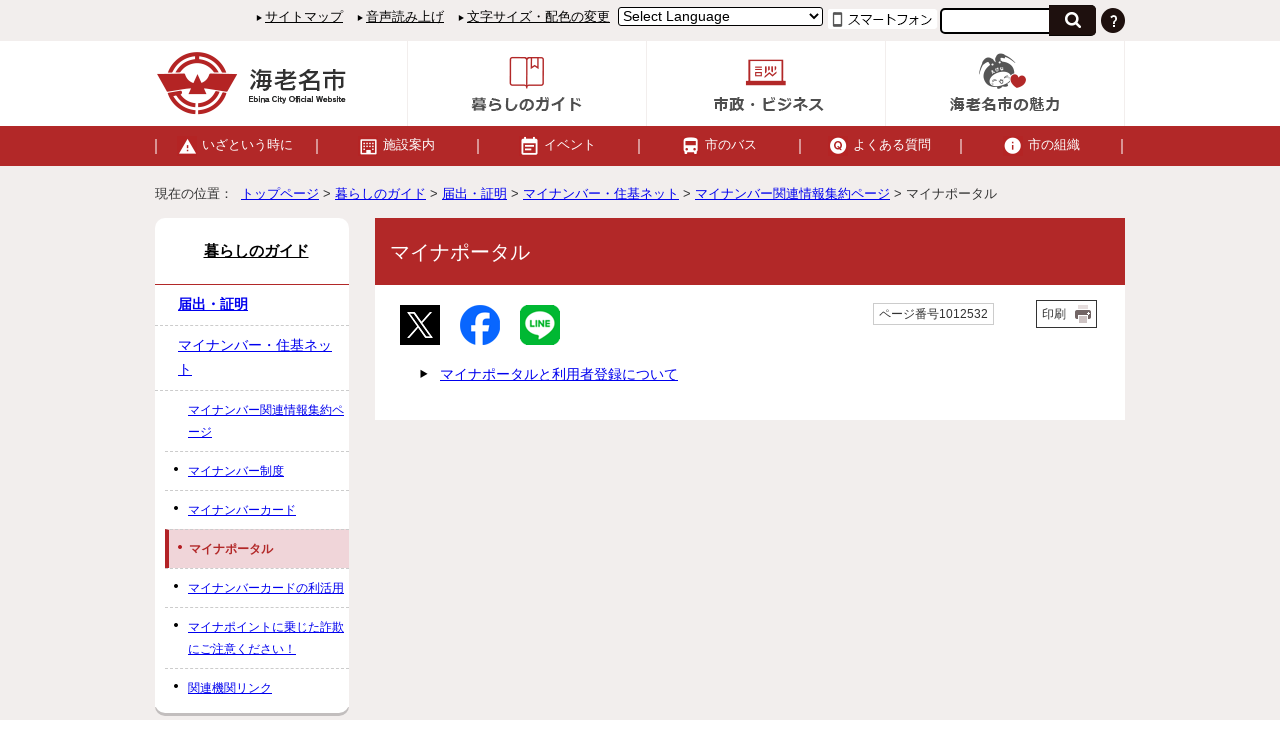

--- FILE ---
content_type: text/html
request_url: https://www.city.ebina.kanagawa.jp/guide/todokede/mynumber/1012510/1012532/index.html
body_size: 8718
content:
<!DOCTYPE html>
<html lang="ja">
<head prefix="og: http://ogp.me/ns# fb: http://ogp.me/ns/fb# article: http://ogp.me/ns/article#">
<meta charset="UTF-8">
<!-- Google tag (gtag.js) --><script async src="https://www.googletagmanager.com/gtag/js?id=G-GDJKZV1N1D"></script><script>
window.dataLayer = window.dataLayer || [];
function gtag(){dataLayer.push(arguments);}
gtag('js', new Date());

gtag('config', 'G-GDJKZV1N1D');
gtag('config', 'UA-85229421-1');
</script>
<title>マイナポータル｜海老名市公式ウェブサイト</title>
<meta name="author" content="海老名市役所">
<meta name="keywords" content="海老名市,Ebina City,海老名市役所">
<meta name="google-site-verification" content="dc83lhtUa0eyJ0ghd0SBJpxW3TcEeHBhuDo5OOaSzT0">
<meta name="meta-pankuzu" content="トップページ→暮らしのガイド→届出・証明→マイナンバー・住基ネット→マイナンバー関連情報集約ページ→">
<meta name="modified_date" content="2021年6月25日">
<!--[if lt IE 9]>
<script src="../../../../../_template_/_site_/_default_/_res/js/html5shiv-printshiv.min.js"></script>
<![endif]-->
<meta property="og:title" content="マイナポータル">
<meta property="og:type" content="article">
<meta property="og:description" content="海老名市公式ウェブサイト">
<meta property="og:url" content="https://www.city.ebina.kanagawa.jp/guide/todokede/mynumber/1012510/1012532/index.html">
<meta property="og:image" content="https://www.city.ebina.kanagawa.jp/_template_/_site_/_default_/_res/images/sns/ogimage.png">
<meta property="og:site_name" content="海老名市公式ウェブサイト">
<meta property="og:locale" content="ja_JP">
<script src="../../../../../_template_/_site_/_default_/_res/js/jquery-3.5.1.min.js"></script>
<script>
//<!--
var FI = {};
FI.jQuery = jQuery.noConflict(true);
FI.smpcss = "../../../../../_template_/_site_/_default_/_res/design/default_smp.css?z";
FI.ads_banner_analytics = true;
FI.open_data_analytics = true;
FI.pageid_search_analytics = true;
FI.file_data_analytics = true;
FI.open_new_window = true;
//-->
</script>
<script src="../../../../../_template_/_site_/_default_/_res/js/smp.js?z"></script>
<script src="../../../../../_template_/_site_/_default_/_res/js/common.js?z" defer></script>
<script src="../../../../../_template_/_site_/_default_/_res/js/pagetop_fade.js?z"></script>
<script src="../../../../../_template_/_site_/_default_/_res/js/over.js"></script>
<script src="../../../../../_template_/_site_/_default_/_res/js/fm_util.js"></script>
<link id="cmncss" href="../../../../../_template_/_site_/_default_/_res/design/default.css?z" rel="stylesheet" type="text/css" class="pconly">
<link id="bgcss" href="../../../../../_template_/_site_/_default_/_res/dummy.css" rel="stylesheet" type="text/css">
<script>
//<!--
var bgcss1 = "../../../../../_template_/_site_/_default_/_res/a.css";
var bgcss2 = "../../../../../_template_/_site_/_default_/_res/b.css";
var bgcss3 = "../../../../../_template_/_site_/_default_/_res/c.css";
var bgcss4 = "../../../../../_template_/_site_/_default_/_res/dummy.css";
// -->
</script>
<script src="https://ebina.ficsc.jp/ebina/pages/template/include/js/jquery.min.js"></script>
<script src="https://ebina.ficsc.jp/ebina/pages/template/include/js/jquery_suggest.js"></script>
<script>
//<!--
var qzcjQuery = jQuery.noConflict(true);
//-->
</script>
<link href="https://ebina.ficsc.jp/ebina/pages/template/include/css/suggest.css" rel="stylesheet" type="text/css">
<script>
//<!--
qzcjQuery(
function(){
qzcjQuery("#key").suggest(
"https://ebina.ficsc.jp/ebina/js/suggest.htm",
{
delay:400,
minchars:1,
top:-1,
left:0,
width_adjust:-2,
autowidth: true,
datatype: "jsonp",
metachars:" +^!() \u3000,\""
}
);
}
);
//-->
</script>
<link rel="apple-touch-icon-precomposed" href="../../../../../_template_/_site_/_default_/_res/images/apple-touch-icon-precomposed.png">
<link rel="shortcut icon" href="../../../../../_template_/_site_/_default_/_res/favicon.ico" type="image/vnd.microsoft.icon">
<link rel="icon" href="../../../../../_template_/_site_/_default_/_res/favicon.ico" type="image/vnd.microsoft.icon">
<link id="bs-css" rel="stylesheet" href="//webyomi2.aitalk.jp/webyomi/css/ai.bs.css">
</head>
<body>
<input id="ai_webyomi_token" type="hidden" value="mM4beALS5a6XGRr6SKCSqaQB4XsyGMwE">
<div id="fb-root"></div>
<script>(function(d, s, id) {
var js, fjs = d.getElementsByTagName(s)[0];
if (d.getElementById(id)) return;
js = d.createElement(s); js.id = id;
js.src = 'https://connect.facebook.net/ja_JP/sdk.js#xfbml=1&version=v2.12';
fjs.parentNode.insertBefore(js, fjs);
}(document, 'script', 'facebook-jssdk'));</script>
<noscript>
<p class="scriptmessage">当ホームページではjavascriptを使用しています。 javascriptの使用を有効にしなければ、一部の機能が正確に動作しない恐れがあります。お手数ですがjavascriptの使用を有効にしてください。</p>
</noscript>
<div id="wrapbg">
<div id="wrap">
<header id="headerbg" class="clearfix" role="banner">
<div id="blockskip" class="pconly"><a href="#HONBUN">エンターキーを押すと、ナビゲーション部分をスキップし本文へ移動します。</a></div>
<div id="toptline" class="clearfix">
<div id="tlinemenu">
<div id="util">
<div id="util1">
<ul>
<li><a href="../../../../../sitemap.html">サイトマップ</a></li>
<li><a href="../../../../../about/site/1006479.html">音声読み上げ</a></li>
<li class="pconly"><a href="../../../../../about/site/usability.html">文字サイズ・配色の変更</a></li>
</ul>
</div>
<div id="translation">
<form>
<select name="lang" onchange="location.href=value;" title="言語選択">
<option lang="en" value="#">Select Language</option>
<option lang="en" value="https://translate.google.com/translate?hl=af&amp;sl=ja&amp;tl=af&amp;u=https://www.city.ebina.kanagawa.jp/guide/todokede/mynumber/1012510/1012532/index.html">Afrikaans</option>
<option lang="en" value="https://translate.google.com/translate?hl=sq&amp;sl=ja&amp;tl=sq&amp;u=https://www.city.ebina.kanagawa.jp/guide/todokede/mynumber/1012510/1012532/index.html">Albanian</option>
<option lang="en" value="https://translate.google.com/translate?hl=am&amp;sl=ja&amp;tl=am&amp;u=https://www.city.ebina.kanagawa.jp/guide/todokede/mynumber/1012510/1012532/index.html">Amharic</option>
<option lang="en" value="https://translate.google.com/translate?hl=ar&amp;sl=ja&amp;tl=ar&amp;u=https://www.city.ebina.kanagawa.jp/guide/todokede/mynumber/1012510/1012532/index.html">Arabic</option>
<option lang="en" value="https://translate.google.com/translate?hl=hy&amp;sl=ja&amp;tl=hy&amp;u=https://www.city.ebina.kanagawa.jp/guide/todokede/mynumber/1012510/1012532/index.html">Armenian</option>
<option lang="en" value="https://translate.google.com/translate?hl=as&amp;sl=ja&amp;tl=as&amp;u=https://www.city.ebina.kanagawa.jp/guide/todokede/mynumber/1012510/1012532/index.html">Assamese</option>
<option lang="en" value="https://translate.google.com/translate?hl=ay&amp;sl=ja&amp;tl=ay&amp;u=https://www.city.ebina.kanagawa.jp/guide/todokede/mynumber/1012510/1012532/index.html">Aymara</option>
<option lang="en" value="https://translate.google.com/translate?hl=az&amp;sl=ja&amp;tl=az&amp;u=https://www.city.ebina.kanagawa.jp/guide/todokede/mynumber/1012510/1012532/index.html">Azerbaijani</option>
<option lang="en" value="https://translate.google.com/translate?hl=bm&amp;sl=ja&amp;tl=bm&amp;u=https://www.city.ebina.kanagawa.jp/guide/todokede/mynumber/1012510/1012532/index.html">Bambara</option>
<option lang="en" value="https://translate.google.com/translate?hl=eu&amp;sl=ja&amp;tl=eu&amp;u=https://www.city.ebina.kanagawa.jp/guide/todokede/mynumber/1012510/1012532/index.html">Basque</option>
<option lang="en" value="https://translate.google.com/translate?hl=be&amp;sl=ja&amp;tl=be&amp;u=https://www.city.ebina.kanagawa.jp/guide/todokede/mynumber/1012510/1012532/index.html">Belarusian</option>
<option lang="en" value="https://translate.google.com/translate?hl=bn&amp;sl=ja&amp;tl=bn&amp;u=https://www.city.ebina.kanagawa.jp/guide/todokede/mynumber/1012510/1012532/index.html">Bengali</option>
<option lang="en" value="https://translate.google.com/translate?hl=bho&amp;sl=ja&amp;tl=bho&amp;u=https://www.city.ebina.kanagawa.jp/guide/todokede/mynumber/1012510/1012532/index.html">Bhojpuri</option>
<option lang="en" value="https://translate.google.com/translate?hl=bs&amp;sl=ja&amp;tl=bs&amp;u=https://www.city.ebina.kanagawa.jp/guide/todokede/mynumber/1012510/1012532/index.html">Bosnian</option>
<option lang="en" value="https://translate.google.com/translate?hl=bg&amp;sl=ja&amp;tl=bg&amp;u=https://www.city.ebina.kanagawa.jp/guide/todokede/mynumber/1012510/1012532/index.html">Bulgarian</option>
<option lang="en" value="https://translate.google.com/translate?hl=ca&amp;sl=ja&amp;tl=ca&amp;u=https://www.city.ebina.kanagawa.jp/guide/todokede/mynumber/1012510/1012532/index.html">Catalan</option>
<option lang="en" value="https://translate.google.com/translate?hl=ceb&amp;sl=ja&amp;tl=ceb&amp;u=https://www.city.ebina.kanagawa.jp/guide/todokede/mynumber/1012510/1012532/index.html">Cebuano</option>
<option lang="en" value="https://translate.google.com/translate?hl=zh-CN&amp;sl=ja&amp;tl=zh-CN&amp;u=https://www.city.ebina.kanagawa.jp/guide/todokede/mynumber/1012510/1012532/index.html">Chinese (Simplified)</option>
<option lang="en" value="https://translate.google.com/translate?hl=zh-TW&amp;sl=ja&amp;tl=zh-TW&amp;u=https://www.city.ebina.kanagawa.jp/guide/todokede/mynumber/1012510/1012532/index.html">Chinese (Traditional)</option>
<option lang="en" value="https://translate.google.com/translate?hl=co&amp;sl=ja&amp;tl=co&amp;u=https://www.city.ebina.kanagawa.jp/guide/todokede/mynumber/1012510/1012532/index.html">Corsican</option>
<option lang="en" value="https://translate.google.com/translate?hl=hr&amp;sl=ja&amp;tl=hr&amp;u=https://www.city.ebina.kanagawa.jp/guide/todokede/mynumber/1012510/1012532/index.html">Croatian</option>
<option lang="en" value="https://translate.google.com/translate?hl=cs&amp;sl=ja&amp;tl=cs&amp;u=https://www.city.ebina.kanagawa.jp/guide/todokede/mynumber/1012510/1012532/index.html">Czech</option>
<option lang="en" value="https://translate.google.com/translate?hl=da&amp;sl=ja&amp;tl=da&amp;u=https://www.city.ebina.kanagawa.jp/guide/todokede/mynumber/1012510/1012532/index.html">Danish</option>
<option lang="en" value="https://translate.google.com/translate?hl=dv&amp;sl=ja&amp;tl=dv&amp;u=https://www.city.ebina.kanagawa.jp/guide/todokede/mynumber/1012510/1012532/index.html">Dhivehi</option>
<option lang="en" value="https://translate.google.com/translate?hl=doi&amp;sl=ja&amp;tl=doi&amp;u=https://www.city.ebina.kanagawa.jp/guide/todokede/mynumber/1012510/1012532/index.html">Dogri</option>
<option lang="en" value="https://translate.google.com/translate?hl=nl&amp;sl=ja&amp;tl=nl&amp;u=https://www.city.ebina.kanagawa.jp/guide/todokede/mynumber/1012510/1012532/index.html">Dutch</option>
<option lang="en" value="https://translate.google.com/translate?hl=en&amp;sl=ja&amp;tl=en&amp;u=https://www.city.ebina.kanagawa.jp/guide/todokede/mynumber/1012510/1012532/index.html">English</option>
<option lang="en" value="https://translate.google.com/translate?hl=eo&amp;sl=ja&amp;tl=eo&amp;u=https://www.city.ebina.kanagawa.jp/guide/todokede/mynumber/1012510/1012532/index.html">Esperanto</option>
<option lang="en" value="https://translate.google.com/translate?hl=et&amp;sl=ja&amp;tl=et&amp;u=https://www.city.ebina.kanagawa.jp/guide/todokede/mynumber/1012510/1012532/index.html">Estonian</option>
<option lang="en" value="https://translate.google.com/translate?hl=ee&amp;sl=ja&amp;tl=ee&amp;u=https://www.city.ebina.kanagawa.jp/guide/todokede/mynumber/1012510/1012532/index.html">Ewe</option>
<option lang="en" value="https://translate.google.com/translate?hl=fil&amp;sl=ja&amp;tl=fil&amp;u=https://www.city.ebina.kanagawa.jp/guide/todokede/mynumber/1012510/1012532/index.html">Filipino (Tagalog)</option>
<option lang="en" value="https://translate.google.com/translate?hl=fi&amp;sl=ja&amp;tl=fi&amp;u=https://www.city.ebina.kanagawa.jp/guide/todokede/mynumber/1012510/1012532/index.html">Finnish</option>
<option lang="en" value="https://translate.google.com/translate?hl=fr&amp;sl=ja&amp;tl=fr&amp;u=https://www.city.ebina.kanagawa.jp/guide/todokede/mynumber/1012510/1012532/index.html">French</option>
<option lang="en" value="https://translate.google.com/translate?hl=fy&amp;sl=ja&amp;tl=fy&amp;u=https://www.city.ebina.kanagawa.jp/guide/todokede/mynumber/1012510/1012532/index.html">Frisian</option>
<option lang="en" value="https://translate.google.com/translate?hl=gl&amp;sl=ja&amp;tl=gl&amp;u=https://www.city.ebina.kanagawa.jp/guide/todokede/mynumber/1012510/1012532/index.html">Galician</option>
<option lang="en" value="https://translate.google.com/translate?hl=ka&amp;sl=ja&amp;tl=ka&amp;u=https://www.city.ebina.kanagawa.jp/guide/todokede/mynumber/1012510/1012532/index.html">Georgian</option>
<option lang="en" value="https://translate.google.com/translate?hl=de&amp;sl=ja&amp;tl=de&amp;u=https://www.city.ebina.kanagawa.jp/guide/todokede/mynumber/1012510/1012532/index.html">German</option>
<option lang="en" value="https://translate.google.com/translate?hl=el&amp;sl=ja&amp;tl=el&amp;u=https://www.city.ebina.kanagawa.jp/guide/todokede/mynumber/1012510/1012532/index.html">Greek</option>
<option lang="en" value="https://translate.google.com/translate?hl=gn&amp;sl=ja&amp;tl=gn&amp;u=https://www.city.ebina.kanagawa.jp/guide/todokede/mynumber/1012510/1012532/index.html">Guarani</option>
<option lang="en" value="https://translate.google.com/translate?hl=gu&amp;sl=ja&amp;tl=gu&amp;u=https://www.city.ebina.kanagawa.jp/guide/todokede/mynumber/1012510/1012532/index.html">Gujarati</option>
<option lang="en" value="https://translate.google.com/translate?hl=ht&amp;sl=ja&amp;tl=ht&amp;u=https://www.city.ebina.kanagawa.jp/guide/todokede/mynumber/1012510/1012532/index.html">Haitian Creole</option>
<option lang="en" value="https://translate.google.com/translate?hl=ha&amp;sl=ja&amp;tl=ha&amp;u=https://www.city.ebina.kanagawa.jp/guide/todokede/mynumber/1012510/1012532/index.html">Hausa</option>
<option lang="en" value="https://translate.google.com/translate?hl=haw&amp;sl=ja&amp;tl=haw&amp;u=https://www.city.ebina.kanagawa.jp/guide/todokede/mynumber/1012510/1012532/index.html">Hawaiian</option>
<option lang="en" value="https://translate.google.com/translate?hl=iw&amp;sl=ja&amp;tl=iw&amp;u=https://www.city.ebina.kanagawa.jp/guide/todokede/mynumber/1012510/1012532/index.html">Hebrew</option>
<option lang="en" value="https://translate.google.com/translate?hl=hi&amp;sl=ja&amp;tl=hi&amp;u=https://www.city.ebina.kanagawa.jp/guide/todokede/mynumber/1012510/1012532/index.html">Hindi</option>
<option lang="en" value="https://translate.google.com/translate?hl=hmn&amp;sl=ja&amp;tl=hmn&amp;u=https://www.city.ebina.kanagawa.jp/guide/todokede/mynumber/1012510/1012532/index.html">Hmong</option>
<option lang="en" value="https://translate.google.com/translate?hl=hu&amp;sl=ja&amp;tl=hu&amp;u=https://www.city.ebina.kanagawa.jp/guide/todokede/mynumber/1012510/1012532/index.html">Hungarian</option>
<option lang="en" value="https://translate.google.com/translate?hl=is&amp;sl=ja&amp;tl=is&amp;u=https://www.city.ebina.kanagawa.jp/guide/todokede/mynumber/1012510/1012532/index.html">Icelandic</option>
<option lang="en" value="https://translate.google.com/translate?hl=ig&amp;sl=ja&amp;tl=ig&amp;u=https://www.city.ebina.kanagawa.jp/guide/todokede/mynumber/1012510/1012532/index.html">Igbo</option>
<option lang="en" value="https://translate.google.com/translate?hl=ilo&amp;sl=ja&amp;tl=ilo&amp;u=https://www.city.ebina.kanagawa.jp/guide/todokede/mynumber/1012510/1012532/index.html">Ilocano</option>
<option lang="en" value="https://translate.google.com/translate?hl=id&amp;sl=ja&amp;tl=id&amp;u=https://www.city.ebina.kanagawa.jp/guide/todokede/mynumber/1012510/1012532/index.html">Indonesian</option>
<option lang="en" value="https://translate.google.com/translate?hl=ga&amp;sl=ja&amp;tl=ga&amp;u=https://www.city.ebina.kanagawa.jp/guide/todokede/mynumber/1012510/1012532/index.html">Irish</option>
<option lang="en" value="https://translate.google.com/translate?hl=it&amp;sl=ja&amp;tl=it&amp;u=https://www.city.ebina.kanagawa.jp/guide/todokede/mynumber/1012510/1012532/index.html">Italian</option>
<option lang="en" value="https://translate.google.com/translate?hl=jw&amp;sl=ja&amp;tl=jw&amp;u=https://www.city.ebina.kanagawa.jp/guide/todokede/mynumber/1012510/1012532/index.html">Javanese</option>
<option lang="en" value="https://translate.google.com/translate?hl=kn&amp;sl=ja&amp;tl=kn&amp;u=https://www.city.ebina.kanagawa.jp/guide/todokede/mynumber/1012510/1012532/index.html">Kannada</option>
<option lang="en" value="https://translate.google.com/translate?hl=kk&amp;sl=ja&amp;tl=kk&amp;u=https://www.city.ebina.kanagawa.jp/guide/todokede/mynumber/1012510/1012532/index.html">Kazakh</option>
<option lang="en" value="https://translate.google.com/translate?hl=km&amp;sl=ja&amp;tl=km&amp;u=https://www.city.ebina.kanagawa.jp/guide/todokede/mynumber/1012510/1012532/index.html">Khmer</option>
<option lang="en" value="https://translate.google.com/translate?hl=rw&amp;sl=ja&amp;tl=rw&amp;u=https://www.city.ebina.kanagawa.jp/guide/todokede/mynumber/1012510/1012532/index.html">Kinyarwanda</option>
<option lang="en" value="https://translate.google.com/translate?hl=gom&amp;sl=ja&amp;tl=gom&amp;u=https://www.city.ebina.kanagawa.jp/guide/todokede/mynumber/1012510/1012532/index.html">Konkani</option>
<option lang="en" value="https://translate.google.com/translate?hl=ko&amp;sl=ja&amp;tl=ko&amp;u=https://www.city.ebina.kanagawa.jp/guide/todokede/mynumber/1012510/1012532/index.html">Korean</option>
<option lang="en" value="https://translate.google.com/translate?hl=kri&amp;sl=ja&amp;tl=kri&amp;u=https://www.city.ebina.kanagawa.jp/guide/todokede/mynumber/1012510/1012532/index.html">Krio</option>
<option lang="en" value="https://translate.google.com/translate?hl=ku&amp;sl=ja&amp;tl=ku&amp;u=https://www.city.ebina.kanagawa.jp/guide/todokede/mynumber/1012510/1012532/index.html">Kurdish</option>
<option lang="en" value="https://translate.google.com/translate?hl=ckb&amp;sl=ja&amp;tl=ckb&amp;u=https://www.city.ebina.kanagawa.jp/guide/todokede/mynumber/1012510/1012532/index.html">Kurdish (Sorani)</option>
<option lang="en" value="https://translate.google.com/translate?hl=ky&amp;sl=ja&amp;tl=ky&amp;u=https://www.city.ebina.kanagawa.jp/guide/todokede/mynumber/1012510/1012532/index.html">Kyrgyz</option>
<option lang="en" value="https://translate.google.com/translate?hl=lo&amp;sl=ja&amp;tl=lo&amp;u=https://www.city.ebina.kanagawa.jp/guide/todokede/mynumber/1012510/1012532/index.html">Lao</option>
<option lang="en" value="https://translate.google.com/translate?hl=la&amp;sl=ja&amp;tl=la&amp;u=https://www.city.ebina.kanagawa.jp/guide/todokede/mynumber/1012510/1012532/index.html">Latin</option>
<option lang="en" value="https://translate.google.com/translate?hl=lv&amp;sl=ja&amp;tl=lv&amp;u=https://www.city.ebina.kanagawa.jp/guide/todokede/mynumber/1012510/1012532/index.html">Latvian</option>
<option lang="en" value="https://translate.google.com/translate?hl=ln&amp;sl=ja&amp;tl=ln&amp;u=https://www.city.ebina.kanagawa.jp/guide/todokede/mynumber/1012510/1012532/index.html">Lingala</option>
<option lang="en" value="https://translate.google.com/translate?hl=lt&amp;sl=ja&amp;tl=lt&amp;u=https://www.city.ebina.kanagawa.jp/guide/todokede/mynumber/1012510/1012532/index.html">Lithuanian</option>
<option lang="en" value="https://translate.google.com/translate?hl=lg&amp;sl=ja&amp;tl=lg&amp;u=https://www.city.ebina.kanagawa.jp/guide/todokede/mynumber/1012510/1012532/index.html">Luganda</option>
<option lang="en" value="https://translate.google.com/translate?hl=lb&amp;sl=ja&amp;tl=lb&amp;u=https://www.city.ebina.kanagawa.jp/guide/todokede/mynumber/1012510/1012532/index.html">Luxembourgish</option>
<option lang="en" value="https://translate.google.com/translate?hl=mk&amp;sl=ja&amp;tl=mk&amp;u=https://www.city.ebina.kanagawa.jp/guide/todokede/mynumber/1012510/1012532/index.html">Macedonian</option>
<option lang="en" value="https://translate.google.com/translate?hl=mai&amp;sl=ja&amp;tl=mai&amp;u=https://www.city.ebina.kanagawa.jp/guide/todokede/mynumber/1012510/1012532/index.html">Maithili</option>
<option lang="en" value="https://translate.google.com/translate?hl=mg&amp;sl=ja&amp;tl=mg&amp;u=https://www.city.ebina.kanagawa.jp/guide/todokede/mynumber/1012510/1012532/index.html">Malagasy</option>
<option lang="en" value="https://translate.google.com/translate?hl=ms&amp;sl=ja&amp;tl=ms&amp;u=https://www.city.ebina.kanagawa.jp/guide/todokede/mynumber/1012510/1012532/index.html">Malay</option>
<option lang="en" value="https://translate.google.com/translate?hl=ml&amp;sl=ja&amp;tl=ml&amp;u=https://www.city.ebina.kanagawa.jp/guide/todokede/mynumber/1012510/1012532/index.html">Malayalam</option>
<option lang="en" value="https://translate.google.com/translate?hl=mt&amp;sl=ja&amp;tl=mt&amp;u=https://www.city.ebina.kanagawa.jp/guide/todokede/mynumber/1012510/1012532/index.html">Maltese</option>
<option lang="en" value="https://translate.google.com/translate?hl=mi&amp;sl=ja&amp;tl=mi&amp;u=https://www.city.ebina.kanagawa.jp/guide/todokede/mynumber/1012510/1012532/index.html">Maori</option>
<option lang="en" value="https://translate.google.com/translate?hl=mr&amp;sl=ja&amp;tl=mr&amp;u=https://www.city.ebina.kanagawa.jp/guide/todokede/mynumber/1012510/1012532/index.html">Marathi</option>
<option lang="en" value="https://translate.google.com/translate?hl=mni-Mtei&amp;sl=ja&amp;tl=mni-Mtei&amp;u=https://www.city.ebina.kanagawa.jp/guide/todokede/mynumber/1012510/1012532/index.html">Meiteilon (Manipuri)</option>
<option lang="en" value="https://translate.google.com/translate?hl=lus&amp;sl=ja&amp;tl=lus&amp;u=https://www.city.ebina.kanagawa.jp/guide/todokede/mynumber/1012510/1012532/index.html">Mizo</option>
<option lang="en" value="https://translate.google.com/translate?hl=mn&amp;sl=ja&amp;tl=mn&amp;u=https://www.city.ebina.kanagawa.jp/guide/todokede/mynumber/1012510/1012532/index.html">Mongolian</option>
<option lang="en" value="https://translate.google.com/translate?hl=my&amp;sl=ja&amp;tl=my&amp;u=https://www.city.ebina.kanagawa.jp/guide/todokede/mynumber/1012510/1012532/index.html">Myanmar (Burmese)</option>
<option lang="en" value="https://translate.google.com/translate?hl=ne&amp;sl=ja&amp;tl=ne&amp;u=https://www.city.ebina.kanagawa.jp/guide/todokede/mynumber/1012510/1012532/index.html">Nepali</option>
<option lang="en" value="https://translate.google.com/translate?hl=no&amp;sl=ja&amp;tl=no&amp;u=https://www.city.ebina.kanagawa.jp/guide/todokede/mynumber/1012510/1012532/index.html">Norwegian</option>
<option lang="en" value="https://translate.google.com/translate?hl=ny&amp;sl=ja&amp;tl=ny&amp;u=https://www.city.ebina.kanagawa.jp/guide/todokede/mynumber/1012510/1012532/index.html">Nyanja (Chichewa)</option>
<option lang="en" value="https://translate.google.com/translate?hl=or&amp;sl=ja&amp;tl=or&amp;u=https://www.city.ebina.kanagawa.jp/guide/todokede/mynumber/1012510/1012532/index.html">Odia (Oriya)</option>
<option lang="en" value="https://translate.google.com/translate?hl=om&amp;sl=ja&amp;tl=om&amp;u=https://www.city.ebina.kanagawa.jp/guide/todokede/mynumber/1012510/1012532/index.html">Oromo</option>
<option lang="en" value="https://translate.google.com/translate?hl=ps&amp;sl=ja&amp;tl=ps&amp;u=https://www.city.ebina.kanagawa.jp/guide/todokede/mynumber/1012510/1012532/index.html">Pashto</option>
<option lang="en" value="https://translate.google.com/translate?hl=fa&amp;sl=ja&amp;tl=fa&amp;u=https://www.city.ebina.kanagawa.jp/guide/todokede/mynumber/1012510/1012532/index.html">Persian</option>
<option lang="en" value="https://translate.google.com/translate?hl=pl&amp;sl=ja&amp;tl=pl&amp;u=https://www.city.ebina.kanagawa.jp/guide/todokede/mynumber/1012510/1012532/index.html">Polish</option>
<option lang="en" value="https://translate.google.com/translate?hl=pt&amp;sl=ja&amp;tl=pt&amp;u=https://www.city.ebina.kanagawa.jp/guide/todokede/mynumber/1012510/1012532/index.html">Portuguese (Portugal, Brazil)</option>
<option lang="en" value="https://translate.google.com/translate?hl=pa&amp;sl=ja&amp;tl=pa&amp;u=https://www.city.ebina.kanagawa.jp/guide/todokede/mynumber/1012510/1012532/index.html">Punjabi</option>
<option lang="en" value="https://translate.google.com/translate?hl=qu&amp;sl=ja&amp;tl=qu&amp;u=https://www.city.ebina.kanagawa.jp/guide/todokede/mynumber/1012510/1012532/index.html">Quechua</option>
<option lang="en" value="https://translate.google.com/translate?hl=ro&amp;sl=ja&amp;tl=ro&amp;u=https://www.city.ebina.kanagawa.jp/guide/todokede/mynumber/1012510/1012532/index.html">Romanian</option>
<option lang="en" value="https://translate.google.com/translate?hl=ru&amp;sl=ja&amp;tl=ru&amp;u=https://www.city.ebina.kanagawa.jp/guide/todokede/mynumber/1012510/1012532/index.html">Russian</option>
<option lang="en" value="https://translate.google.com/translate?hl=sm&amp;sl=ja&amp;tl=sm&amp;u=https://www.city.ebina.kanagawa.jp/guide/todokede/mynumber/1012510/1012532/index.html">Samoan</option>
<option lang="en" value="https://translate.google.com/translate?hl=sa&amp;sl=ja&amp;tl=sa&amp;u=https://www.city.ebina.kanagawa.jp/guide/todokede/mynumber/1012510/1012532/index.html">Sanskrit</option>
<option lang="en" value="https://translate.google.com/translate?hl=gd&amp;sl=ja&amp;tl=gd&amp;u=https://www.city.ebina.kanagawa.jp/guide/todokede/mynumber/1012510/1012532/index.html">Scots Gaelic</option>
<option lang="en" value="https://translate.google.com/translate?hl=nso&amp;sl=ja&amp;tl=nso&amp;u=https://www.city.ebina.kanagawa.jp/guide/todokede/mynumber/1012510/1012532/index.html">Sepedi</option>
<option lang="en" value="https://translate.google.com/translate?hl=sr&amp;sl=ja&amp;tl=sr&amp;u=https://www.city.ebina.kanagawa.jp/guide/todokede/mynumber/1012510/1012532/index.html">Serbian</option>
<option lang="en" value="https://translate.google.com/translate?hl=st&amp;sl=ja&amp;tl=st&amp;u=https://www.city.ebina.kanagawa.jp/guide/todokede/mynumber/1012510/1012532/index.html">Sesotho</option>
<option lang="en" value="https://translate.google.com/translate?hl=sn&amp;sl=ja&amp;tl=sn&amp;u=https://www.city.ebina.kanagawa.jp/guide/todokede/mynumber/1012510/1012532/index.html">Shona</option>
<option lang="en" value="https://translate.google.com/translate?hl=sd&amp;sl=ja&amp;tl=sd&amp;u=https://www.city.ebina.kanagawa.jp/guide/todokede/mynumber/1012510/1012532/index.html">Sindhi</option>
<option lang="en" value="https://translate.google.com/translate?hl=si&amp;sl=ja&amp;tl=si&amp;u=https://www.city.ebina.kanagawa.jp/guide/todokede/mynumber/1012510/1012532/index.html">Sinhala (Sinhalese)</option>
<option lang="en" value="https://translate.google.com/translate?hl=sk&amp;sl=ja&amp;tl=sk&amp;u=https://www.city.ebina.kanagawa.jp/guide/todokede/mynumber/1012510/1012532/index.html">Slovak</option>
<option lang="en" value="https://translate.google.com/translate?hl=sl&amp;sl=ja&amp;tl=sl&amp;u=https://www.city.ebina.kanagawa.jp/guide/todokede/mynumber/1012510/1012532/index.html">Slovenian</option>
<option lang="en" value="https://translate.google.com/translate?hl=so&amp;sl=ja&amp;tl=so&amp;u=https://www.city.ebina.kanagawa.jp/guide/todokede/mynumber/1012510/1012532/index.html">Somali</option>
<option lang="en" value="https://translate.google.com/translate?hl=es&amp;sl=ja&amp;tl=es&amp;u=https://www.city.ebina.kanagawa.jp/guide/todokede/mynumber/1012510/1012532/index.html">Spanish</option>
<option lang="en" value="https://translate.google.com/translate?hl=su&amp;sl=ja&amp;tl=su&amp;u=https://www.city.ebina.kanagawa.jp/guide/todokede/mynumber/1012510/1012532/index.html">Sundanese</option>
<option lang="en" value="https://translate.google.com/translate?hl=sw&amp;sl=ja&amp;tl=sw&amp;u=https://www.city.ebina.kanagawa.jp/guide/todokede/mynumber/1012510/1012532/index.html">Swahili</option>
<option lang="en" value="https://translate.google.com/translate?hl=sv&amp;sl=ja&amp;tl=sv&amp;u=https://www.city.ebina.kanagawa.jp/guide/todokede/mynumber/1012510/1012532/index.html">Swedish</option>
<option lang="en" value="https://translate.google.com/translate?hl=tg&amp;sl=ja&amp;tl=tg&amp;u=https://www.city.ebina.kanagawa.jp/guide/todokede/mynumber/1012510/1012532/index.html">Tajik</option>
<option lang="en" value="https://translate.google.com/translate?hl=ta&amp;sl=ja&amp;tl=ta&amp;u=https://www.city.ebina.kanagawa.jp/guide/todokede/mynumber/1012510/1012532/index.html">Tamil</option>
<option lang="en" value="https://translate.google.com/translate?hl=tt&amp;sl=ja&amp;tl=tt&amp;u=https://www.city.ebina.kanagawa.jp/guide/todokede/mynumber/1012510/1012532/index.html">Tatar</option>
<option lang="en" value="https://translate.google.com/translate?hl=te&amp;sl=ja&amp;tl=te&amp;u=https://www.city.ebina.kanagawa.jp/guide/todokede/mynumber/1012510/1012532/index.html">Telugu</option>
<option lang="en" value="https://translate.google.com/translate?hl=th&amp;sl=ja&amp;tl=th&amp;u=https://www.city.ebina.kanagawa.jp/guide/todokede/mynumber/1012510/1012532/index.html">Thai</option>
<option lang="en" value="https://translate.google.com/translate?hl=ti&amp;sl=ja&amp;tl=ti&amp;u=https://www.city.ebina.kanagawa.jp/guide/todokede/mynumber/1012510/1012532/index.html">Tigrinya</option>
<option lang="en" value="https://translate.google.com/translate?hl=ts&amp;sl=ja&amp;tl=ts&amp;u=https://www.city.ebina.kanagawa.jp/guide/todokede/mynumber/1012510/1012532/index.html">Tsonga</option>
<option lang="en" value="https://translate.google.com/translate?hl=tr&amp;sl=ja&amp;tl=tr&amp;u=https://www.city.ebina.kanagawa.jp/guide/todokede/mynumber/1012510/1012532/index.html">Turkish</option>
<option lang="en" value="https://translate.google.com/translate?hl=tk&amp;sl=ja&amp;tl=tk&amp;u=https://www.city.ebina.kanagawa.jp/guide/todokede/mynumber/1012510/1012532/index.html">Turkmen</option>
<option lang="en" value="https://translate.google.com/translate?hl=ak&amp;sl=ja&amp;tl=ak&amp;u=https://www.city.ebina.kanagawa.jp/guide/todokede/mynumber/1012510/1012532/index.html">Twi (Akan)</option>
<option lang="en" value="https://translate.google.com/translate?hl=uk&amp;sl=ja&amp;tl=uk&amp;u=https://www.city.ebina.kanagawa.jp/guide/todokede/mynumber/1012510/1012532/index.html">Ukrainian</option>
<option lang="en" value="https://translate.google.com/translate?hl=ur&amp;sl=ja&amp;tl=ur&amp;u=https://www.city.ebina.kanagawa.jp/guide/todokede/mynumber/1012510/1012532/index.html">Urdu</option>
<option lang="en" value="https://translate.google.com/translate?hl=ug&amp;sl=ja&amp;tl=ug&amp;u=https://www.city.ebina.kanagawa.jp/guide/todokede/mynumber/1012510/1012532/index.html">Uyghur</option>
<option lang="en" value="https://translate.google.com/translate?hl=uz&amp;sl=ja&amp;tl=uz&amp;u=https://www.city.ebina.kanagawa.jp/guide/todokede/mynumber/1012510/1012532/index.html">Uzbek</option>
<option lang="en" value="https://translate.google.com/translate?hl=vi&amp;sl=ja&amp;tl=vi&amp;u=https://www.city.ebina.kanagawa.jp/guide/todokede/mynumber/1012510/1012532/index.html">Vietnamese</option>
<option lang="en" value="https://translate.google.com/translate?hl=cy&amp;sl=ja&amp;tl=cy&amp;u=https://www.city.ebina.kanagawa.jp/guide/todokede/mynumber/1012510/1012532/index.html">Welsh</option>
<option lang="en" value="https://translate.google.com/translate?hl=xh&amp;sl=ja&amp;tl=xh&amp;u=https://www.city.ebina.kanagawa.jp/guide/todokede/mynumber/1012510/1012532/index.html">Xhosa</option>
<option lang="en" value="https://translate.google.com/translate?hl=yi&amp;sl=ja&amp;tl=yi&amp;u=https://www.city.ebina.kanagawa.jp/guide/todokede/mynumber/1012510/1012532/index.html">Yiddish</option>
<option lang="en" value="https://translate.google.com/translate?hl=yo&amp;sl=ja&amp;tl=yo&amp;u=https://www.city.ebina.kanagawa.jp/guide/todokede/mynumber/1012510/1012532/index.html">Yoruba</option>
<option lang="en" value="https://translate.google.com/translate?hl=zu&amp;sl=ja&amp;tl=zu&amp;u=https://www.city.ebina.kanagawa.jp/guide/todokede/mynumber/1012510/1012532/index.html">Zulu</option>
<option lang="en" value="https://www.city.ebina.kanagawa.jp/guide/todokede/mynumber/1012510/1012532/index.html">Return to Japanese</option>
</select>
</form>
</div>
<div id="util2">
<ul class="viewmode">
<li class="smponly"><a href="javascript:void(0)" id="viewmode_pc">PC表示</a></li>
<li class="pconly"><a href="javascript:void(0)" id="viewmode_smp"><img src="../../../../../_template_/_site_/_default_/_res/design/images/header/smp.png" alt="スマートフォン" width="110" height="20" class="external"></a></li>
</ul>
<div id="sitesearch">
<form role="search" method="get" id="search" name="search" action="https://ebina.ficsc.jp/ebina/search.htm">
<input name="key" id="key" type="text" value="" autocomplete="off" title="サイト内検索"><input type="image" src="../../../../../_template_/_site_/_default_/_res/design/images/header/btn_search.png" alt="検索" class="submit">
</form>
<p><a href="../../../../../about/site/keysearch.html"><img src="../../../../../_template_/_site_/_default_/_res/design/images/header/howto.png" alt="検索の使い方" width="24" height="25"></a></p>
</div>
</div>
</div>
</div>
</div>
<div id="header" class="clearfix">
<div id="tlogo" class="clearfix">
<p><a href="../../../../../index.html"><img src="../../../../../_template_/_site_/_default_/_res/design/images/header/tlogo.png" alt="海老名市トップページ" width="194" height="66"></a></p>
</div>
<nav id="gnavibg" role="navigation" aria-label="メインメニュー">
<div id="gnavi">
<ul class="clearfix">
<li class="gnav01"><a href="../../../../../guide/index.html"><img src="../../../../../_template_/_site_/_default_/_res/design/images/gnavi/gnavi01.png" alt="暮らしのガイド" width="238" height="85"></a></li>
<li class="gnav02"><a href="../../../../../shisei/index.html"><img src="../../../../../_template_/_site_/_default_/_res/design/images/gnavi/gnavi02.png" alt="市政・ビジネス" width="238" height="85"></a></li>
<li class="gnav03"><a href="https://www.city.ebina.kanagawa.jp/pr/" target="_blank"><img src="../../../../../_template_/_site_/_default_/_res/design/images/gnavi/gnavi03.png" alt="海老名市の魅力" width="238" height="85"></a></li>
</ul>
</div>
</nav>
</div>
<nav id="subgnavibg" role="navigation" aria-label="サブメニュー">
<div id="subgnavi">
<ul class="clearfix">
<li><a href="../../../../../guide/kyukyu/1006368.html"><img src="../../../../../_template_/_site_/_default_/_res/design/images/gnavi/subgnavi01.png" alt="" width="20" height="20">いざという時に</a></li>
<li><a href="../../../../../shisetsu/index.html"><img src="../../../../../_template_/_site_/_default_/_res/design/images/gnavi/subgnavi02.png" alt="" width="20" height="20">施設案内</a></li>
<li><a href="../../../../../event_calendar.html"><img src="../../../../../_template_/_site_/_default_/_res/design/images/gnavi/subgnavi03.png" alt="" width="20" height="20">イベント</a></li>
<li><a href="../../../../../guide/kotsu/bus/index.html"><img src="../../../../../_template_/_site_/_default_/_res/design/images/gnavi/subgnavi04.png" alt="" width="20" height="20">市のバス</a></li>
<li><a href="../../../../../faq/index.html"><img src="../../../../../_template_/_site_/_default_/_res/design/images/gnavi/subgnavi05.png" alt="" width="20" height="20">よくある質問</a></li>
<li><a href="../../../../../shisei/soshiki/soshiki/index.html"><img src="../../../../../_template_/_site_/_default_/_res/design/images/gnavi/subgnavi06.png" alt="" width="20" height="20">市の組織</a></li>
</ul>
</div>
</nav>
</header>
<hr class="hide">
<div id="tpathbox" class="clearfix">
<nav id="tpath" role="navigation" aria-label="現在の位置">
<p>現在の位置：&nbsp;
<a href="../../../../../index.html">トップページ</a> &gt;
<a href="../../../../../guide/index.html">暮らしのガイド</a> &gt;
<a href="../../../../../guide/todokede/index.html">届出・証明</a> &gt;
<a href="../../../../../guide/todokede/mynumber/index.html">マイナンバー・住基ネット</a> &gt;
<a href="../../../../../guide/todokede/mynumber/1012510/index.html">マイナンバー関連情報集約ページ</a> &gt;
マイナポータル
</p>
</nav>
<div id="reader">
<div class="ai_box" data-num="1"></div>
</div>
</div>
<hr class="hide">
<div id="pagebody" class="clearfix lnavileft">
<p class="skip"><a id="HONBUN">ここから本文です。</a></p>
<main id="page" role="main">
<article id="content">
<div class="ai_reader" data-num="1">
<h1>マイナポータル</h1>
<div id="contentinner">
<div class="box">
<div class="sns ai_skip">
<div id="tw"><a href="https://twitter.com/intent/tweet?text=%E3%83%9E%E3%82%A4%E3%83%8A%E3%83%9D%E3%83%BC%E3%82%BF%E3%83%AB%ef%bd%9c%E6%B5%B7%E8%80%81%E5%90%8D%E5%B8%82%E5%85%AC%E5%BC%8F%E3%82%A6%E3%82%A7%E3%83%96%E3%82%B5%E3%82%A4%E3%83%88&url=https%3A%2F%2Fwww.city.ebina.kanagawa.jp%2Fguide%2Ftodokede%2Fmynumber%2F1012510%2F1012532%2Findex.html" target="_blank"><img alt="このページの情報をXでポストできます" height="40" src="../../../../../_template_/_site_/_default_/_res/images/sns/tweet.png" width="40"></a></div>

<div id="fb"><a href="https://www.facebook.com/sharer.php?u=https%3A%2F%2Fwww.city.ebina.kanagawa.jp%2Fguide%2Ftodokede%2Fmynumber%2F1012510%2F1012532%2Findex.html&t=%E3%83%9E%E3%82%A4%E3%83%8A%E3%83%9D%E3%83%BC%E3%82%BF%E3%83%AB%ef%bd%9c%E6%B5%B7%E8%80%81%E5%90%8D%E5%B8%82%E5%85%AC%E5%BC%8F%E3%82%A6%E3%82%A7%E3%83%96%E3%82%B5%E3%82%A4%E3%83%88" target="_blank"><img alt="このページの情報をフェイスブックでシェアできます" height="40" src="../../../../../_template_/_site_/_default_/_res/images/sns/share.png" width="40"></a></div>

<div id="snsline"><a href="https://line.me/R/msg/text/?%E3%83%9E%E3%82%A4%E3%83%8A%E3%83%9D%E3%83%BC%E3%82%BF%E3%83%AB%ef%bd%9c%E6%B5%B7%E8%80%81%E5%90%8D%E5%B8%82%E5%85%AC%E5%BC%8F%E3%82%A6%E3%82%A7%E3%83%96%E3%82%B5%E3%82%A4%E3%83%88%0d%0ahttps%3A%2F%2Fwww.city.ebina.kanagawa.jp%2Fguide%2Ftodokede%2Fmynumber%2F1012510%2F1012532%2Findex.html" target="_blank"><img alt="このページの情報をラインでシェアできます" height="40" src="../../../../../_template_/_site_/_default_/_res/images/sns/lineit.png" width="40"></a></div>
</div>
<p class="update">
<span class="idnumber">ページ番号1012532</span>　
<span class="print pconly"><a href="javascript:void(0);" onclick="print(); return false;">印刷</a></span>　
</p>
<!-- ▲▲▲ END box ▲▲▲ --></div>
<ul class="listlink">
<li>
<a href="../../../../../guide/todokede/mynumber/1012510/1012532/1012517.html">マイナポータルと利用者登録について</a>
</li>
</ul>
</div>
</div>
</article>
</main>
<hr class="hide">
<nav id="lnavi" class="pconly" role="navigation" aria-labelledby="localnav">
<div id="menubg">
<div id="menu">
<h2 id="localnav"><a href="../../../../../guide/index.html">暮らしのガイド</a></h2>
<h3><a href="../../../../../guide/todokede/index.html">届出・証明</a></h3>
<h4><a href="../../../../../guide/todokede/mynumber/index.html">マイナンバー・住基ネット</a></h4>
<h5><a href="../../../../../guide/todokede/mynumber/1012510/index.html">マイナンバー関連情報集約ページ</a></h5>
<ul class="lmenu">
<li><a href="../../../../../guide/todokede/mynumber/1012510/1012536/index.html">マイナンバー制度</a></li>
<li><a href="../../../../../guide/todokede/mynumber/1012510/1012534/index.html">マイナンバーカード</a></li>
<li class="choice">マイナポータル</li>
<li><a href="../../../../../guide/todokede/mynumber/1012510/1012528/index.html">マイナンバーカードの利活用</a></li>
<li><a href="../../../../../guide/todokede/mynumber/1012510/1016090.html">マイナポイントに乗じた詐欺にご注意ください！</a></li>
<li><a href="../../../../../guide/todokede/mynumber/1012510/1012526/index.html">関連機関リンク</a></li>
</ul>
</div>
</div>
</nav>
</div>
<hr class="hide">
<aside id="guidebg">
<div id="guide">
<p class="pagetop"><a href="#wrap"><img src="../../../../../_template_/_site_/_default_/_res/design/images/page/mark_pagetop.png" alt="ページの先頭へ戻る" width="95" height="95"></a></p>
<ul>
<li><a href="javascript:history.back();" class="pageback">前のページへ戻る</a></li>
<li><a href="../../../../../index.html" class="pagehome">トップページへ戻る</a></li>
</ul>
</div>
</aside>
<hr class="hide">
<footer role="contentinfo">
<div id="footerbg" class="clearfix">
<div id="fmenu">
<ul>
<li><a href="../../../../../about/index.html">このサイトついて</a></li>
<li><a href="../../../../../about/1005670.html">お問い合わせ</a></li>
<li><a href="../../../../../about/1005672.html">個人情報について</a></li>
<li><a href="../../../../../about/1005671.html">著作権について</a></li>
<li><a href="../../../../../about/1005673.html">リンクについて</a></li>
</ul>
</div>
<div id="footer" class="clearfix">
<div id="add" class="clearfix">
<h2>海老名市役所</h2>
<address>
所在地：〒243-0492　神奈川県海老名市勝瀬175番地の1　<span class="link">［<a href="../../../../../shisei/soshiki/chosha/1016536.html">市役所へのアクセス</a>］</span><br>
電話：046-231-2111（代表）<br>
</address>
<p>開庁時間：月曜日～金曜日8時30分～17時15分（日曜日・祝日・休日・12月29日～1月3日除く）<br>第1・第3土曜日8時30分～12時（一部窓口のみ。3月第3土曜日～4月第3土曜日は毎週）<br>
法人番号：3000020142158</p>
</div>
</div>
<div id="copy">
<p lang="en" xml:lang="en">Copyright &copy; Ebina City, All Rights Reserved.</p>
</div>
</div>
</footer>
</div>
</div>
<img src="https://ebina.ficsc.jp/ebina/log.gif" alt="" width="1" height="1" class="log">
<!-- xmldata for linkcheck start
<linkdata>
<pageid>1012532</pageid>
<pagetitle>マイナポータル</pagetitle>
<pageurl>https://www.city.ebina.kanagawa.jp/guide/todokede/mynumber/1012510/1012532/index.html</pageurl>
<device>p</device>
<groupid>G002001</groupid>
<groupname>G002001　財務部企画財政課</groupname>
<linktitle></linktitle>
<linkurl></linkurl>
</linkdata>
xmldata for linkcheck end  -->
<script>var AI_PLAYER_COLOR = 'n_red';</script>
<script src="//webyomi2.aitalk.jp/webyomi/js/init.php"></script>
</body>
</html>


--- FILE ---
content_type: text/css
request_url: https://www.city.ebina.kanagawa.jp/_template_/_site_/_default_/_res/design/default.css?z
body_size: 463
content:
@charset "utf-8";
/*---- 共通 ----*/
@import url(../layout.css);
@import url(../common.css?0626);

/*---- システム共通 ----*/
@import url(../eventcal.css?0626);
@import url(../event.css);
@import url(../map.css);
@import url(../opendata.css);
@import url(../mypage.css);

/*---- デザイン ----*/
@import url(site.css);
@import url(content.css);
@import url(parts.css?0626);
@import url(../fontstyle.css);
@import url(../print.css);



--- FILE ---
content_type: application/javascript
request_url: https://www.city.ebina.kanagawa.jp/_template_/_site_/_default_/_res/js/fm_util.js
body_size: 1697
content:
/*------------------------------------------------------------------------------
    フォントサイズ変更＆背景色変更スクリプト CMS連動バージョン
	[注]CMSテンプレート内に背景色を設定するCSSのURLを設定する必要があります
--------------------------------------------------------------------------------*/

/* ------ 設定 [共通]------ */
var uniq_name = "fcmn_";	//クッキー名称の冠[変更可]
var keepdays = 0;			//クッキーの保存期間[変更可]

/* ------ 設定 [フォントサイズ変更]------ */
var step = 10;			//このパーセント刻みで文字の大小を変えます[変更可]
var defSize = 100;		//初期値（パーセント）[変更可]
var cookie_fs = uniq_name + "fontsize";

/* ------ 設定 [背景色変更]------ */
var cookie_bgurl = uniq_name + "bgurl";
var cookie_bgid = uniq_name + "bgid";

/*------------------------------------------------------------------------------*/
var crtSize = defSize;

(function(){
	var $ = FI.jQuery;

	$(function() {
		//フォント設定が残っていたら反映する
		var tmp_fs= getCookie(cookie_fs);
		if (tmp_fs) {
			crtSize = parseInt(tmp_fs);
			fsChange(crtSize);
		}

		//背景設定が残っていたら反映する
		var tmp_bgid= getCookie(cookie_bgid);
		var tmp_bgurl= getCookie(cookie_bgurl);
		if (tmp_bgid && tmp_bgurl) {
			bgChange(tmp_bgid,tmp_bgurl);
		}
	});
})();

function getCookie(key){
	var sCookie = document.cookie;
	var aData = sCookie.split(";");
	var oExp = new RegExp(" ", "g");
	key = key.replace(oExp, ""); 
	var i = 0;
	while (aData[i]) {
		var aWord = aData[i].split("=");
		aWord[0] = aWord[0].replace(oExp, ""); 
		if (key == aWord[0]) return unescape(aWord[1]);
		if (++i >= aData.length) break;
	}
	return "";
}

function setCookie(key,value){
	var str = key + "=" + escape(value) + ";";
	str += "path=/;";
	if (keepdays != 0) {
		var dt = new Date();
		dt.setDate(dt.getDate() + parseInt(keepdays));
		str += "expires=" + dt.toGMTString() + ";";
	}
	document.cookie = str;
}

function deleteCookie(key){
	var str = key + "=;";
	str += "path=/;";
	var dt = new Date();
	dt.setDate(dt.getDate() -1);
	str += "expires=" + dt.toGMTString() + ";";
	document.cookie = str;
}

function fsChange(arg){
	//未対応ブラウザ対応
	if(!document.body){
		s_message("n_use");
	}else{
		//現在のフォントサイズ値を変更
		if(arg == "d"){
			crtSize = defSize;
			deleteCookie(cookie_fs);
		}
		else if(arg == "s"){
			if (parseInt(crtSize) > parseInt(step) ){
				crtSize -= parseInt(step);
				setCookie(cookie_fs,crtSize);
			}
		}
		else if(arg == "l"){
			crtSize += parseInt(step);
			setCookie(cookie_fs,crtSize);
		}
		//フォントサイズを変更
		document.body.style.fontSize = crtSize + "%";
	}
}

function bgChange(node_id,url_id){
	var target = document.getElementById(node_id);
	//未対応ブラウザ対応
	if(!target || !target.cloneNode){
		s_message("n_use");
	}else{
		target.href = eval(url_id);				//CMSでは相対パスでURLを設定するので、毎回パスを受け取りなおします
		setCookie(cookie_bgurl,url_id);
		setCookie(cookie_bgid,node_id);
	}
}

function s_message(arg){
	if(arg == "n_use"){
		alert("お使いのブラウザではこの機能を使用できません");
	}
}
